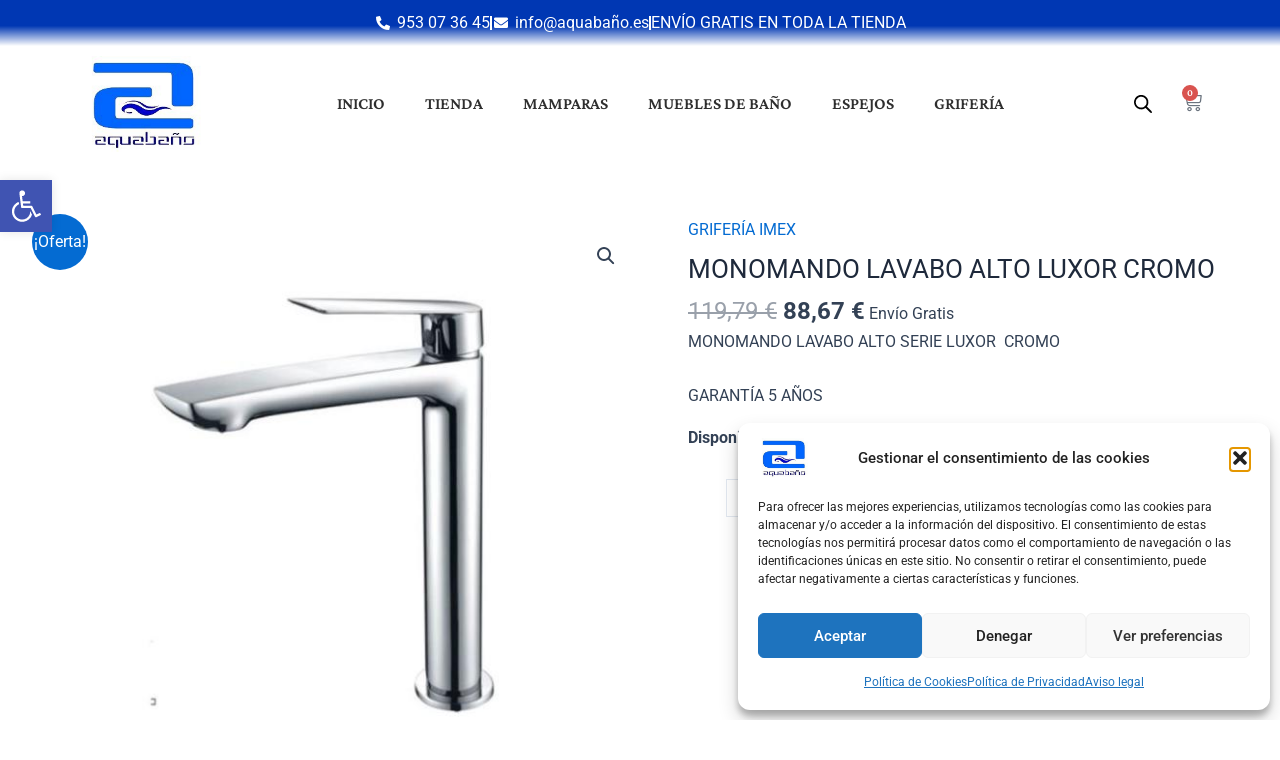

--- FILE ---
content_type: text/css
request_url: https://www.xn--aquabao-9za.es/wp-content/uploads/elementor/css/post-100.css?ver=1754898066
body_size: 2577
content:
.elementor-100 .elementor-element.elementor-element-03ba71e:not(.elementor-motion-effects-element-type-background), .elementor-100 .elementor-element.elementor-element-03ba71e > .elementor-motion-effects-container > .elementor-motion-effects-layer{background-color:transparent;background-image:linear-gradient(180deg, var( --e-global-color-primary ) 56%, #FFFFFF 100%);}.elementor-100 .elementor-element.elementor-element-03ba71e{transition:background 0.3s, border 0.3s, border-radius 0.3s, box-shadow 0.3s;}.elementor-100 .elementor-element.elementor-element-03ba71e > .elementor-background-overlay{transition:background 0.3s, border-radius 0.3s, opacity 0.3s;}.elementor-widget-icon-list .elementor-icon-list-item:not(:last-child):after{border-color:var( --e-global-color-text );}.elementor-widget-icon-list .elementor-icon-list-icon i{color:var( --e-global-color-primary );}.elementor-widget-icon-list .elementor-icon-list-icon svg{fill:var( --e-global-color-primary );}.elementor-widget-icon-list .elementor-icon-list-item > .elementor-icon-list-text, .elementor-widget-icon-list .elementor-icon-list-item > a{font-family:var( --e-global-typography-text-font-family ), Sans-serif;font-weight:var( --e-global-typography-text-font-weight );}.elementor-widget-icon-list .elementor-icon-list-text{color:var( --e-global-color-secondary );}.elementor-100 .elementor-element.elementor-element-2523836 .elementor-icon-list-items:not(.elementor-inline-items) .elementor-icon-list-item:not(:last-child){padding-block-end:calc(35px/2);}.elementor-100 .elementor-element.elementor-element-2523836 .elementor-icon-list-items:not(.elementor-inline-items) .elementor-icon-list-item:not(:first-child){margin-block-start:calc(35px/2);}.elementor-100 .elementor-element.elementor-element-2523836 .elementor-icon-list-items.elementor-inline-items .elementor-icon-list-item{margin-inline:calc(35px/2);}.elementor-100 .elementor-element.elementor-element-2523836 .elementor-icon-list-items.elementor-inline-items{margin-inline:calc(-35px/2);}.elementor-100 .elementor-element.elementor-element-2523836 .elementor-icon-list-items.elementor-inline-items .elementor-icon-list-item:after{inset-inline-end:calc(-35px/2);}.elementor-100 .elementor-element.elementor-element-2523836 .elementor-icon-list-item:not(:last-child):after{content:"";height:52%;border-color:#FFFFFF;}.elementor-100 .elementor-element.elementor-element-2523836 .elementor-icon-list-items:not(.elementor-inline-items) .elementor-icon-list-item:not(:last-child):after{border-block-start-style:solid;border-block-start-width:2px;}.elementor-100 .elementor-element.elementor-element-2523836 .elementor-icon-list-items.elementor-inline-items .elementor-icon-list-item:not(:last-child):after{border-inline-start-style:solid;}.elementor-100 .elementor-element.elementor-element-2523836 .elementor-inline-items .elementor-icon-list-item:not(:last-child):after{border-inline-start-width:2px;}.elementor-100 .elementor-element.elementor-element-2523836 .elementor-icon-list-icon i{color:#FFFFFF;transition:color 0.3s;}.elementor-100 .elementor-element.elementor-element-2523836 .elementor-icon-list-icon svg{fill:#FFFFFF;transition:fill 0.3s;}.elementor-100 .elementor-element.elementor-element-2523836{--e-icon-list-icon-size:14px;--icon-vertical-offset:0px;}.elementor-100 .elementor-element.elementor-element-2523836 .elementor-icon-list-text{color:#FFFFFF;transition:color 0.3s;}.elementor-100 .elementor-element.elementor-element-d1f3437 > .elementor-container > .elementor-column > .elementor-widget-wrap{align-content:center;align-items:center;}.elementor-100 .elementor-element.elementor-element-d1f3437:not(.elementor-motion-effects-element-type-background), .elementor-100 .elementor-element.elementor-element-d1f3437 > .elementor-motion-effects-container > .elementor-motion-effects-layer{background-color:#FFFFFFBD;}.elementor-100 .elementor-element.elementor-element-d1f3437{transition:background 0.3s, border 0.3s, border-radius 0.3s, box-shadow 0.3s;}.elementor-100 .elementor-element.elementor-element-d1f3437 > .elementor-background-overlay{transition:background 0.3s, border-radius 0.3s, opacity 0.3s;}.elementor-widget-theme-site-logo .widget-image-caption{color:var( --e-global-color-text );font-family:var( --e-global-typography-text-font-family ), Sans-serif;font-weight:var( --e-global-typography-text-font-weight );}.elementor-100 .elementor-element.elementor-element-1f2cf72 img{max-width:124px;}.elementor-100 .elementor-element.elementor-element-bb9c95d > .elementor-widget-wrap > .elementor-widget:not(.elementor-widget__width-auto):not(.elementor-widget__width-initial):not(:last-child):not(.elementor-absolute){margin-bottom:0px;}.elementor-widget-nav-menu .elementor-nav-menu .elementor-item{font-family:var( --e-global-typography-primary-font-family ), Sans-serif;font-weight:var( --e-global-typography-primary-font-weight );}.elementor-widget-nav-menu .elementor-nav-menu--main .elementor-item{color:var( --e-global-color-text );fill:var( --e-global-color-text );}.elementor-widget-nav-menu .elementor-nav-menu--main .elementor-item:hover,
					.elementor-widget-nav-menu .elementor-nav-menu--main .elementor-item.elementor-item-active,
					.elementor-widget-nav-menu .elementor-nav-menu--main .elementor-item.highlighted,
					.elementor-widget-nav-menu .elementor-nav-menu--main .elementor-item:focus{color:var( --e-global-color-accent );fill:var( --e-global-color-accent );}.elementor-widget-nav-menu .elementor-nav-menu--main:not(.e--pointer-framed) .elementor-item:before,
					.elementor-widget-nav-menu .elementor-nav-menu--main:not(.e--pointer-framed) .elementor-item:after{background-color:var( --e-global-color-accent );}.elementor-widget-nav-menu .e--pointer-framed .elementor-item:before,
					.elementor-widget-nav-menu .e--pointer-framed .elementor-item:after{border-color:var( --e-global-color-accent );}.elementor-widget-nav-menu{--e-nav-menu-divider-color:var( --e-global-color-text );}.elementor-widget-nav-menu .elementor-nav-menu--dropdown .elementor-item, .elementor-widget-nav-menu .elementor-nav-menu--dropdown  .elementor-sub-item{font-family:var( --e-global-typography-accent-font-family ), Sans-serif;font-weight:var( --e-global-typography-accent-font-weight );}.elementor-100 .elementor-element.elementor-element-b5387cd .elementor-menu-toggle{margin:0 auto;}.elementor-100 .elementor-element.elementor-element-b5387cd .elementor-nav-menu .elementor-item{font-family:"Crimson Pro", Sans-serif;font-size:17px;font-weight:600;text-transform:uppercase;}.elementor-100 .elementor-element.elementor-element-b5387cd .elementor-nav-menu--main .elementor-item:hover,
					.elementor-100 .elementor-element.elementor-element-b5387cd .elementor-nav-menu--main .elementor-item.elementor-item-active,
					.elementor-100 .elementor-element.elementor-element-b5387cd .elementor-nav-menu--main .elementor-item.highlighted,
					.elementor-100 .elementor-element.elementor-element-b5387cd .elementor-nav-menu--main .elementor-item:focus{color:var( --e-global-color-secondary );fill:var( --e-global-color-secondary );}.elementor-100 .elementor-element.elementor-element-b5387cd .elementor-nav-menu--main .elementor-item.elementor-item-active{color:var( --e-global-color-secondary );}.elementor-widget-navigation-menu .menu-item a.hfe-menu-item.elementor-button{background-color:var( --e-global-color-accent );font-family:var( --e-global-typography-accent-font-family ), Sans-serif;font-weight:var( --e-global-typography-accent-font-weight );}.elementor-widget-navigation-menu .menu-item a.hfe-menu-item.elementor-button:hover{background-color:var( --e-global-color-accent );}.elementor-widget-navigation-menu a.hfe-menu-item, .elementor-widget-navigation-menu a.hfe-sub-menu-item{font-family:var( --e-global-typography-primary-font-family ), Sans-serif;font-weight:var( --e-global-typography-primary-font-weight );}.elementor-widget-navigation-menu .menu-item a.hfe-menu-item, .elementor-widget-navigation-menu .sub-menu a.hfe-sub-menu-item{color:var( --e-global-color-text );}.elementor-widget-navigation-menu .menu-item a.hfe-menu-item:hover,
								.elementor-widget-navigation-menu .sub-menu a.hfe-sub-menu-item:hover,
								.elementor-widget-navigation-menu .menu-item.current-menu-item a.hfe-menu-item,
								.elementor-widget-navigation-menu .menu-item a.hfe-menu-item.highlighted,
								.elementor-widget-navigation-menu .menu-item a.hfe-menu-item:focus{color:var( --e-global-color-accent );}.elementor-widget-navigation-menu .hfe-nav-menu-layout:not(.hfe-pointer__framed) .menu-item.parent a.hfe-menu-item:before,
								.elementor-widget-navigation-menu .hfe-nav-menu-layout:not(.hfe-pointer__framed) .menu-item.parent a.hfe-menu-item:after{background-color:var( --e-global-color-accent );}.elementor-widget-navigation-menu .hfe-nav-menu-layout:not(.hfe-pointer__framed) .menu-item.parent .sub-menu .hfe-has-submenu-container a:after{background-color:var( --e-global-color-accent );}.elementor-widget-navigation-menu .hfe-pointer__framed .menu-item.parent a.hfe-menu-item:before,
								.elementor-widget-navigation-menu .hfe-pointer__framed .menu-item.parent a.hfe-menu-item:after{border-color:var( --e-global-color-accent );}
							.elementor-widget-navigation-menu .sub-menu li a.hfe-sub-menu-item,
							.elementor-widget-navigation-menu nav.hfe-dropdown li a.hfe-sub-menu-item,
							.elementor-widget-navigation-menu nav.hfe-dropdown li a.hfe-menu-item,
							.elementor-widget-navigation-menu nav.hfe-dropdown-expandible li a.hfe-menu-item,
							.elementor-widget-navigation-menu nav.hfe-dropdown-expandible li a.hfe-sub-menu-item{font-family:var( --e-global-typography-accent-font-family ), Sans-serif;font-weight:var( --e-global-typography-accent-font-weight );}.elementor-100 .elementor-element.elementor-element-e6dd296 .hfe-nav-menu__toggle,
						.elementor-100 .elementor-element.elementor-element-e6dd296 .hfe-nav-menu-icon{margin:0 auto;justify-content:center;}.elementor-100 .elementor-element.elementor-element-e6dd296 li.menu-item a{justify-content:space-between;}.elementor-100 .elementor-element.elementor-element-e6dd296 li .hfe-button-wrapper{text-align:space-between;}.elementor-100 .elementor-element.elementor-element-e6dd296.hfe-menu-item-flex-end li.hfe-button-wrapper{text-align:right;}.elementor-100 .elementor-element.elementor-element-e6dd296 .hfe-flyout-wrapper .hfe-side{width:300px;}.elementor-100 .elementor-element.elementor-element-e6dd296 .hfe-flyout-open.left{left:-300px;}.elementor-100 .elementor-element.elementor-element-e6dd296 .hfe-flyout-open.right{right:-300px;}.elementor-100 .elementor-element.elementor-element-e6dd296 .hfe-flyout-content{padding:30px;background-color:var( --e-global-color-primary );}.elementor-100 .elementor-element.elementor-element-e6dd296 .menu-item a.hfe-menu-item{padding-left:15px;padding-right:15px;}.elementor-100 .elementor-element.elementor-element-e6dd296 .menu-item a.hfe-sub-menu-item{padding-left:calc( 15px + 20px );padding-right:15px;}.elementor-100 .elementor-element.elementor-element-e6dd296 .hfe-nav-menu__layout-vertical .menu-item ul ul a.hfe-sub-menu-item{padding-left:calc( 15px + 40px );padding-right:15px;}.elementor-100 .elementor-element.elementor-element-e6dd296 .hfe-nav-menu__layout-vertical .menu-item ul ul ul a.hfe-sub-menu-item{padding-left:calc( 15px + 60px );padding-right:15px;}.elementor-100 .elementor-element.elementor-element-e6dd296 .hfe-nav-menu__layout-vertical .menu-item ul ul ul ul a.hfe-sub-menu-item{padding-left:calc( 15px + 80px );padding-right:15px;}.elementor-100 .elementor-element.elementor-element-e6dd296 .menu-item a.hfe-menu-item, .elementor-100 .elementor-element.elementor-element-e6dd296 .menu-item a.hfe-sub-menu-item{padding-top:15px;padding-bottom:15px;}.elementor-100 .elementor-element.elementor-element-e6dd296 .sub-menu a.hfe-sub-menu-item,
						 .elementor-100 .elementor-element.elementor-element-e6dd296 nav.hfe-dropdown li a.hfe-menu-item,
						 .elementor-100 .elementor-element.elementor-element-e6dd296 nav.hfe-dropdown li a.hfe-sub-menu-item,
						 .elementor-100 .elementor-element.elementor-element-e6dd296 nav.hfe-dropdown-expandible li a.hfe-menu-item,
						 .elementor-100 .elementor-element.elementor-element-e6dd296 nav.hfe-dropdown-expandible li a.hfe-sub-menu-item{padding-top:15px;padding-bottom:15px;}.elementor-100 .elementor-element.elementor-element-e6dd296 a.hfe-menu-item, .elementor-100 .elementor-element.elementor-element-e6dd296 a.hfe-sub-menu-item{font-family:"Crimson Pro", Sans-serif;font-weight:600;text-transform:uppercase;}.elementor-100 .elementor-element.elementor-element-e6dd296 .menu-item a.hfe-menu-item, .elementor-100 .elementor-element.elementor-element-e6dd296 .sub-menu a.hfe-sub-menu-item{color:#FFFFFF;}.elementor-100 .elementor-element.elementor-element-e6dd296 .menu-item a.hfe-menu-item:hover,
								.elementor-100 .elementor-element.elementor-element-e6dd296 .sub-menu a.hfe-sub-menu-item:hover,
								.elementor-100 .elementor-element.elementor-element-e6dd296 .menu-item.current-menu-item a.hfe-menu-item,
								.elementor-100 .elementor-element.elementor-element-e6dd296 .menu-item a.hfe-menu-item.highlighted,
								.elementor-100 .elementor-element.elementor-element-e6dd296 .menu-item a.hfe-menu-item:focus{color:var( --e-global-color-accent );}.elementor-100 .elementor-element.elementor-element-e6dd296 .menu-item.current-menu-item a.hfe-menu-item,
								.elementor-100 .elementor-element.elementor-element-e6dd296 .menu-item.current-menu-ancestor a.hfe-menu-item{color:var( --e-global-color-accent );}.elementor-100 .elementor-element.elementor-element-e6dd296 .sub-menu,
								.elementor-100 .elementor-element.elementor-element-e6dd296 nav.hfe-dropdown,
								.elementor-100 .elementor-element.elementor-element-e6dd296 nav.hfe-dropdown-expandible,
								.elementor-100 .elementor-element.elementor-element-e6dd296 nav.hfe-dropdown .menu-item a.hfe-menu-item,
								.elementor-100 .elementor-element.elementor-element-e6dd296 nav.hfe-dropdown .menu-item a.hfe-sub-menu-item{background-color:#fff;}.elementor-100 .elementor-element.elementor-element-e6dd296 .sub-menu li.menu-item:not(:last-child),
						.elementor-100 .elementor-element.elementor-element-e6dd296 nav.hfe-dropdown li.menu-item:not(:last-child),
						.elementor-100 .elementor-element.elementor-element-e6dd296 nav.hfe-dropdown-expandible li.menu-item:not(:last-child){border-bottom-style:solid;border-bottom-color:#c4c4c4;border-bottom-width:1px;}.elementor-100 .elementor-element.elementor-element-e6dd296 .hfe-flyout-close{color:#FFFFFF;}.elementor-100 .elementor-element.elementor-element-e6dd296 .hfe-flyout-close svg{fill:#FFFFFF;}.elementor-100 .elementor-element.elementor-element-5c14862 > .elementor-element-populated{margin:0px 0px 0px 0px;--e-column-margin-right:0px;--e-column-margin-left:0px;padding:0px 0px 0px 0px;}.elementor-100 .elementor-element.elementor-element-b750a31{width:var( --container-widget-width, 50% );max-width:50%;--container-widget-width:50%;--container-widget-flex-grow:0;}.elementor-widget-woocommerce-menu-cart .elementor-menu-cart__toggle .elementor-button{font-family:var( --e-global-typography-primary-font-family ), Sans-serif;font-weight:var( --e-global-typography-primary-font-weight );}.elementor-widget-woocommerce-menu-cart .elementor-menu-cart__product-name a{font-family:var( --e-global-typography-primary-font-family ), Sans-serif;font-weight:var( --e-global-typography-primary-font-weight );}.elementor-widget-woocommerce-menu-cart .elementor-menu-cart__product-price{font-family:var( --e-global-typography-primary-font-family ), Sans-serif;font-weight:var( --e-global-typography-primary-font-weight );}.elementor-widget-woocommerce-menu-cart .elementor-menu-cart__footer-buttons .elementor-button{font-family:var( --e-global-typography-primary-font-family ), Sans-serif;font-weight:var( --e-global-typography-primary-font-weight );}.elementor-widget-woocommerce-menu-cart .elementor-menu-cart__footer-buttons a.elementor-button--view-cart{font-family:var( --e-global-typography-primary-font-family ), Sans-serif;font-weight:var( --e-global-typography-primary-font-weight );}.elementor-widget-woocommerce-menu-cart .elementor-menu-cart__footer-buttons a.elementor-button--checkout{font-family:var( --e-global-typography-primary-font-family ), Sans-serif;font-weight:var( --e-global-typography-primary-font-weight );}.elementor-widget-woocommerce-menu-cart .woocommerce-mini-cart__empty-message{font-family:var( --e-global-typography-primary-font-family ), Sans-serif;font-weight:var( --e-global-typography-primary-font-weight );}.elementor-100 .elementor-element.elementor-element-58992f8{width:var( --container-widget-width, 50% );max-width:50%;--container-widget-width:50%;--container-widget-flex-grow:0;--main-alignment:right;--side-cart-alignment-transform:translateX(100%);--side-cart-alignment-left:auto;--side-cart-alignment-right:0;--divider-style:solid;--subtotal-divider-style:solid;--elementor-remove-from-cart-button:none;--remove-from-cart-button:block;--toggle-button-border-width:0px;--toggle-icon-size:20px;--toggle-icon-padding:0px 0px 0px 0px;--cart-border-style:none;--remove-item-button-color:var( --e-global-color-text );--remove-item-button-hover-color:#E91313;--product-variations-color:var( --e-global-color-text );--product-price-color:var( --e-global-color-text );--cart-footer-layout:1fr;--products-max-height-sidecart:calc(100vh - 300px);--products-max-height-minicart:calc(100vh - 450px);--view-cart-button-text-color:var( --e-global-color-astglobalcolor5 );--view-cart-button-background-color:var( --e-global-color-primary );--view-cart-button-hover-background-color:var( --e-global-color-secondary );--checkout-button-background-color:var( --e-global-color-astglobalcolor2 );--checkout-button-hover-background-color:var( --e-global-color-secondary );}.elementor-100 .elementor-element.elementor-element-58992f8 .widget_shopping_cart_content{--subtotal-divider-left-width:0;--subtotal-divider-right-width:0;}.elementor-100 .elementor-element.elementor-element-58992f8 .elementor-menu-cart__product-name a{color:var( --e-global-color-primary );}.elementor-theme-builder-content-area{height:400px;}.elementor-location-header:before, .elementor-location-footer:before{content:"";display:table;clear:both;}@media(max-width:1024px){.elementor-100 .elementor-element.elementor-element-e6dd296 .hfe-flyout-close,
					.elementor-100 .elementor-element.elementor-element-e6dd296 .hfe-flyout-close svg{height:30px;width:30px;font-size:30px;line-height:30px;}.elementor-100 .elementor-element.elementor-element-e6dd296{z-index:4;}.elementor-100 .elementor-element.elementor-element-e6dd296 a.hfe-menu-item, .elementor-100 .elementor-element.elementor-element-e6dd296 a.hfe-sub-menu-item{font-size:16px;}.elementor-100 .elementor-element.elementor-element-5c14862 > .elementor-element-populated{padding:20px 20px 20px 20px;}.elementor-100 .elementor-element.elementor-element-58992f8{--container-widget-width:50%;--container-widget-flex-grow:0;width:var( --container-widget-width, 50% );max-width:50%;}}@media(min-width:768px){.elementor-100 .elementor-element.elementor-element-ce3f3c1{width:13%;}.elementor-100 .elementor-element.elementor-element-bb9c95d{width:79.332%;}.elementor-100 .elementor-element.elementor-element-5c14862{width:7%;}}@media(max-width:1024px) and (min-width:768px){.elementor-100 .elementor-element.elementor-element-ce3f3c1{width:20%;}.elementor-100 .elementor-element.elementor-element-bb9c95d{width:60%;}.elementor-100 .elementor-element.elementor-element-5c14862{width:20%;}}@media(max-width:767px){.elementor-100 .elementor-element.elementor-element-ce3f3c1{width:40%;}.elementor-100 .elementor-element.elementor-element-bb9c95d{width:30%;}.elementor-100 .elementor-element.elementor-element-bb9c95d > .elementor-widget-wrap > .elementor-widget:not(.elementor-widget__width-auto):not(.elementor-widget__width-initial):not(:last-child):not(.elementor-absolute){margin-bottom:0px;}.elementor-100 .elementor-element.elementor-element-5c14862{width:30%;}.elementor-bc-flex-widget .elementor-100 .elementor-element.elementor-element-5c14862.elementor-column .elementor-widget-wrap{align-items:center;}.elementor-100 .elementor-element.elementor-element-5c14862.elementor-column.elementor-element[data-element_type="column"] > .elementor-widget-wrap.elementor-element-populated{align-content:center;align-items:center;}}/* Start custom CSS */.elementor-menu-cart__subtotal {
    margin-top: auto;
}

.elementor-menu-cart__product .variation {
    grid-template-columns: auto !important;
}

.elementor-menu-cart__product-price .quantity.buttons_added {
    display: inline-flex;
}

.elementor-menu-cart__product-price .quantity .minus, .elementor-menu-cart__product-price .quantity .plus {
    font-size: 18px;
}

.elementor-menu-cart__product-price .quantity .minus {
    border-right: none;
}

.elementor-menu-cart__product-price .quantity .minus {
    border-right-width: 0;
    margin-right: -38px;
}

.elementor-menu-cart__product-price .quantity .minus, .elementor-menu-cart__product-price .quantity .plus {
    width: 38px;
    display: flex;
    justify-content: center;
    background-color: transparent;
    border: 1px solid var(--ast-border-color);
    color: var(--ast-global-color-3);
    align-items: center;
    outline: 0;
    font-weight: 400;
}

.elementor-menu-cart__product-price input[type=number].qty {
    -webkit-appearance: none;
    -moz-appearance: textfield;
    padding: .3em;
}

.elementor-menu-cart__product-price input[type=number].qty::-webkit-outer-spin-button,
.elementor-menu-cart__product-price input[type=number].qty::-webkit-inner-spin-button {
  -webkit-appearance: none;
  margin: 0;
}

.elementor-menu-cart__product-price .quantity .qty {
    width: 2.631em;
    margin-left: 38px;
    text-align: center;
    min-height: 35px;
    max-width: 58px;
    background-color: #fff;
    box-shadow: none;
    border-radius: 0;
}/* End custom CSS */

--- FILE ---
content_type: text/css
request_url: https://www.xn--aquabao-9za.es/wp-content/uploads/elementor/css/post-121.css?ver=1754898066
body_size: 931
content:
.elementor-121 .elementor-element.elementor-element-9e9030d:not(.elementor-motion-effects-element-type-background), .elementor-121 .elementor-element.elementor-element-9e9030d > .elementor-motion-effects-container > .elementor-motion-effects-layer{background-color:var( --e-global-color-primary );}.elementor-121 .elementor-element.elementor-element-9e9030d{transition:background 0.3s, border 0.3s, border-radius 0.3s, box-shadow 0.3s;padding:31px 0px 21px 0px;}.elementor-121 .elementor-element.elementor-element-9e9030d > .elementor-background-overlay{transition:background 0.3s, border-radius 0.3s, opacity 0.3s;}.elementor-widget-heading .elementor-heading-title{font-family:var( --e-global-typography-primary-font-family ), Sans-serif;font-weight:var( --e-global-typography-primary-font-weight );color:var( --e-global-color-primary );}.elementor-121 .elementor-element.elementor-element-f4d235a .elementor-heading-title{font-family:"Crimson Pro", Sans-serif;font-size:27px;font-weight:600;color:#FFFFFF;}.elementor-widget-icon-list .elementor-icon-list-item:not(:last-child):after{border-color:var( --e-global-color-text );}.elementor-widget-icon-list .elementor-icon-list-icon i{color:var( --e-global-color-primary );}.elementor-widget-icon-list .elementor-icon-list-icon svg{fill:var( --e-global-color-primary );}.elementor-widget-icon-list .elementor-icon-list-item > .elementor-icon-list-text, .elementor-widget-icon-list .elementor-icon-list-item > a{font-family:var( --e-global-typography-text-font-family ), Sans-serif;font-weight:var( --e-global-typography-text-font-weight );}.elementor-widget-icon-list .elementor-icon-list-text{color:var( --e-global-color-secondary );}.elementor-121 .elementor-element.elementor-element-e972054 .elementor-icon-list-icon i{transition:color 0.3s;}.elementor-121 .elementor-element.elementor-element-e972054 .elementor-icon-list-icon svg{transition:fill 0.3s;}.elementor-121 .elementor-element.elementor-element-e972054{--e-icon-list-icon-size:14px;--icon-vertical-offset:0px;}.elementor-121 .elementor-element.elementor-element-e972054 .elementor-icon-list-item > .elementor-icon-list-text, .elementor-121 .elementor-element.elementor-element-e972054 .elementor-icon-list-item > a{font-family:"Roboto", Sans-serif;font-size:16px;font-weight:400;}.elementor-121 .elementor-element.elementor-element-e972054 .elementor-icon-list-text{color:#FFFFFF;transition:color 0.3s;}.elementor-121 .elementor-element.elementor-element-3cb689d .elementor-heading-title{font-family:"Crimson Pro", Sans-serif;font-size:27px;font-weight:600;color:#FFFFFF;}.elementor-121 .elementor-element.elementor-element-af96dcd .elementor-icon-list-icon i{color:#FFFFFF;transition:color 0.3s;}.elementor-121 .elementor-element.elementor-element-af96dcd .elementor-icon-list-icon svg{fill:#FFFFFF;transition:fill 0.3s;}.elementor-121 .elementor-element.elementor-element-af96dcd{--e-icon-list-icon-size:14px;--icon-vertical-offset:0px;}.elementor-121 .elementor-element.elementor-element-af96dcd .elementor-icon-list-item > .elementor-icon-list-text, .elementor-121 .elementor-element.elementor-element-af96dcd .elementor-icon-list-item > a{font-family:"Roboto", Sans-serif;font-size:16px;font-weight:400;}.elementor-121 .elementor-element.elementor-element-af96dcd .elementor-icon-list-text{color:#FFFFFF;transition:color 0.3s;}.elementor-121 .elementor-element.elementor-element-9d0ad1e .elementor-heading-title{font-family:"Crimson Pro", Sans-serif;font-size:27px;font-weight:600;color:#FFFFFF;}.elementor-121 .elementor-element.elementor-element-50f4b35 .elementor-icon-list-items:not(.elementor-inline-items) .elementor-icon-list-item:not(:last-child){padding-block-end:calc(0px/2);}.elementor-121 .elementor-element.elementor-element-50f4b35 .elementor-icon-list-items:not(.elementor-inline-items) .elementor-icon-list-item:not(:first-child){margin-block-start:calc(0px/2);}.elementor-121 .elementor-element.elementor-element-50f4b35 .elementor-icon-list-items.elementor-inline-items .elementor-icon-list-item{margin-inline:calc(0px/2);}.elementor-121 .elementor-element.elementor-element-50f4b35 .elementor-icon-list-items.elementor-inline-items{margin-inline:calc(-0px/2);}.elementor-121 .elementor-element.elementor-element-50f4b35 .elementor-icon-list-items.elementor-inline-items .elementor-icon-list-item:after{inset-inline-end:calc(-0px/2);}.elementor-121 .elementor-element.elementor-element-50f4b35 .elementor-icon-list-icon i{color:#FFFFFF;transition:color 0.3s;}.elementor-121 .elementor-element.elementor-element-50f4b35 .elementor-icon-list-icon svg{fill:#FFFFFF;transition:fill 0.3s;}.elementor-121 .elementor-element.elementor-element-50f4b35{--e-icon-list-icon-size:21px;--icon-vertical-offset:0px;}.elementor-121 .elementor-element.elementor-element-50f4b35 .elementor-icon-list-icon{padding-inline-end:0px;}.elementor-121 .elementor-element.elementor-element-50f4b35 .elementor-icon-list-item > .elementor-icon-list-text, .elementor-121 .elementor-element.elementor-element-50f4b35 .elementor-icon-list-item > a{font-family:"Roboto", Sans-serif;font-size:16px;font-weight:400;}.elementor-121 .elementor-element.elementor-element-50f4b35 .elementor-icon-list-text{color:#FFFFFF;transition:color 0.3s;}.elementor-121 .elementor-element.elementor-element-f4cc660 .elementor-heading-title{font-family:"Crimson Pro", Sans-serif;font-size:27px;font-weight:600;color:#FFFFFF;}.elementor-121 .elementor-element.elementor-element-de36aa7 .elementor-icon-list-icon i{transition:color 0.3s;}.elementor-121 .elementor-element.elementor-element-de36aa7 .elementor-icon-list-icon svg{transition:fill 0.3s;}.elementor-121 .elementor-element.elementor-element-de36aa7{--e-icon-list-icon-size:14px;--icon-vertical-offset:0px;}.elementor-121 .elementor-element.elementor-element-de36aa7 .elementor-icon-list-item > .elementor-icon-list-text, .elementor-121 .elementor-element.elementor-element-de36aa7 .elementor-icon-list-item > a{font-family:"Roboto", Sans-serif;font-size:16px;font-weight:400;}.elementor-121 .elementor-element.elementor-element-de36aa7 .elementor-icon-list-text{color:#FFFFFF;transition:color 0.3s;}.elementor-121 .elementor-element.elementor-element-44296f7 > .elementor-container > .elementor-column > .elementor-widget-wrap{align-content:center;align-items:center;}.elementor-121 .elementor-element.elementor-element-44296f7:not(.elementor-motion-effects-element-type-background), .elementor-121 .elementor-element.elementor-element-44296f7 > .elementor-motion-effects-container > .elementor-motion-effects-layer{background-color:var( --e-global-color-primary );}.elementor-121 .elementor-element.elementor-element-44296f7{transition:background 0.3s, border 0.3s, border-radius 0.3s, box-shadow 0.3s;}.elementor-121 .elementor-element.elementor-element-44296f7 > .elementor-background-overlay{transition:background 0.3s, border-radius 0.3s, opacity 0.3s;}.elementor-widget-copyright .hfe-copyright-wrapper a, .elementor-widget-copyright .hfe-copyright-wrapper{color:var( --e-global-color-text );}.elementor-widget-copyright .hfe-copyright-wrapper, .elementor-widget-copyright .hfe-copyright-wrapper a{font-family:var( --e-global-typography-text-font-family ), Sans-serif;font-weight:var( --e-global-typography-text-font-weight );}.elementor-121 .elementor-element.elementor-element-7d87f90{width:var( --container-widget-width, 99.273% );max-width:99.273%;--container-widget-width:99.273%;--container-widget-flex-grow:0;}.elementor-121 .elementor-element.elementor-element-7d87f90 .hfe-copyright-wrapper a, .elementor-121 .elementor-element.elementor-element-7d87f90 .hfe-copyright-wrapper{color:#FFFFFF;}.elementor-widget-image .widget-image-caption{color:var( --e-global-color-text );font-family:var( --e-global-typography-text-font-family ), Sans-serif;font-weight:var( --e-global-typography-text-font-weight );}.elementor-121 .elementor-element.elementor-element-a89ddf4{text-align:right;}.elementor-121 .elementor-element.elementor-element-a556743{text-align:right;}.elementor-widget-text-editor{font-family:var( --e-global-typography-text-font-family ), Sans-serif;font-weight:var( --e-global-typography-text-font-weight );color:var( --e-global-color-text );}.elementor-widget-text-editor.elementor-drop-cap-view-stacked .elementor-drop-cap{background-color:var( --e-global-color-primary );}.elementor-widget-text-editor.elementor-drop-cap-view-framed .elementor-drop-cap, .elementor-widget-text-editor.elementor-drop-cap-view-default .elementor-drop-cap{color:var( --e-global-color-primary );border-color:var( --e-global-color-primary );}.elementor-121 .elementor-element.elementor-element-6a0dafb > .elementor-widget-container{margin:0px 0px -20px 0px;}.elementor-121 .elementor-element.elementor-element-6a0dafb{text-align:right;font-family:"Roboto", Sans-serif;font-size:10px;font-weight:400;line-height:16px;color:#FFFFFF;}.elementor-theme-builder-content-area{height:400px;}.elementor-location-header:before, .elementor-location-footer:before{content:"";display:table;clear:both;}@media(max-width:767px){.elementor-121 .elementor-element.elementor-element-f4d235a{text-align:center;}.elementor-121 .elementor-element.elementor-element-3cb689d{text-align:center;}.elementor-121 .elementor-element.elementor-element-9d0ad1e{text-align:center;}.elementor-121 .elementor-element.elementor-element-f4cc660{text-align:center;}.elementor-121 .elementor-element.elementor-element-7d87f90 .hfe-copyright-wrapper{text-align:center;}.elementor-121 .elementor-element.elementor-element-a89ddf4{text-align:center;}.elementor-121 .elementor-element.elementor-element-a556743{text-align:center;}.elementor-121 .elementor-element.elementor-element-6a0dafb{text-align:center;}}